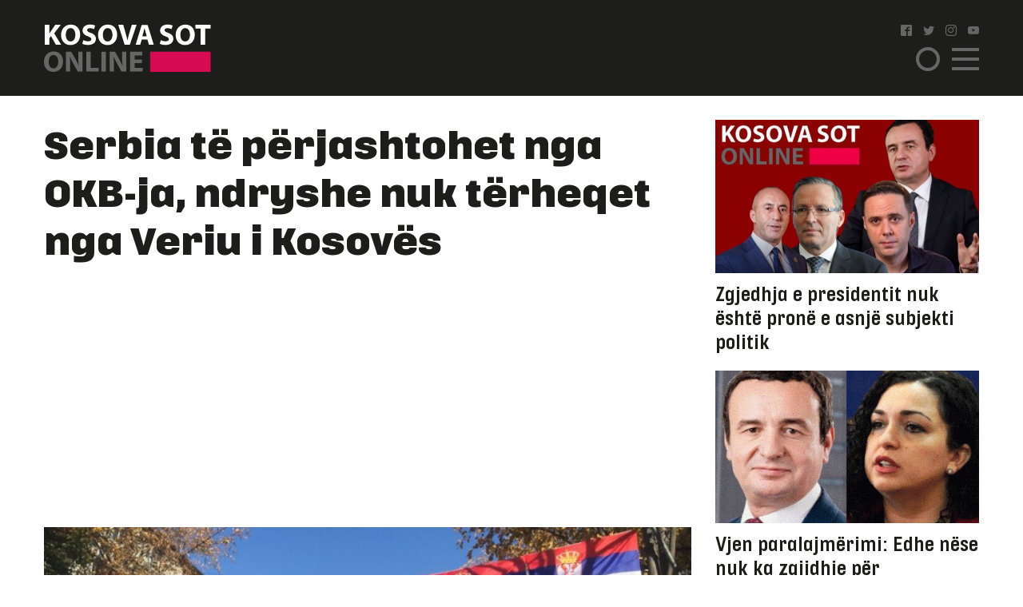

--- FILE ---
content_type: text/html; charset=UTF-8
request_url: https://www.kosova-sot.info/opinione/677862/serbia-te-perjashtohet-nga-okb-ja-ndryshe-nuk-terheqet-nga-veriu-i-kosoves/
body_size: 13713
content:
<!DOCTYPE html>
<html lang="en"> 
    <head>
<!-- Google tag (gtag.js) -->
<script async src="https://www.googletagmanager.com/gtag/js?id=G-3CYNEGR6N2" type="7da02ef8949345d6452c991b-text/javascript"></script>
<script type="7da02ef8949345d6452c991b-text/javascript">
  window.dataLayer = window.dataLayer || [];
  function gtag(){dataLayer.push(arguments);}
  gtag('js', new Date());

  gtag('config', 'G-3CYNEGR6N2');
</script>
        <!--Meta Tag-->
        <meta http-equiv="Content-Type" content="text/html; charset=UTF-8" />
        <meta name="viewport" content="width=device-width, initial-scale=1, maximum-scale=1, minimum-scale=1">
        <meta http-equiv="X-UA-Compatible" content="IE=edge" />
        <link rel="shortcut icon" type="image/x-icon" href="/public/kosova-sot/repository/favicon.ico"/>
        <link rel="apple-touch-icon" sizes="180x180" href="/public/kosova-sot/repository/apple-touch-icon.png">
        <link rel="icon" type="image/png" sizes="32x32" href="/public/kosova-sot/repository/favicon-32x32.png">
        <link rel="icon" type="image/png" sizes="16x16" href="/public/kosova-sot/repository/favicon-16x16.png">
        <link rel="manifest" href="/public/kosova-sot/repository/site.webmanifest">
        <meta name="msapplication-TileColor" content="#da532c">
        <meta name="theme-color" content="#ffffff">
        <!--Bootstrap Style Sheet -->
        <link rel="stylesheet" type="text/css" href="/public/kosova-sot/plugins/bootstrap/css/bootstrap.min.css"/>
        <!-- Slick Style Sheet -->
        <link rel="stylesheet" type="text/css" href="/public/kosova-sot/plugins/slick/slick.css?v=1.14"/>
        <!-- Fancybox Style Sheet -->
        <link rel="stylesheet" type="text/css" href="/public/kosova-sot/plugins/fancybox/fancybox.min.css"/>
        <!--Cascading Style Sheet -->
        <link rel="stylesheet" type="text/css" href="/public/kosova-sot/css/style.css?v=2.97"/>
        <!--Script-->
        <script src="/public/kosova-sot/js/jquery-1.12.4.min.js" type="7da02ef8949345d6452c991b-text/javascript"></script>
        <!--<script src="/public/kosova-sot/js/modernizr.custom.js"></script> -->
        <script src="/public/kosova-sot/js/jquery.easing.1.3.js" type="7da02ef8949345d6452c991b-text/javascript"></script>
        <meta name="robots" content="noodp"/>
<title>Serbia të përjashtohet nga OKB-ja, ndryshe nuk tërheqet nga Veriu i Kosovës - Kosova Sot</title>
<link rel="canonical" href="https://www.kosova-sot.info/opinione/677862/serbia-te-perjashtohet-nga-okb-ja-ndryshe-nuk-terheqet-nga-veriu-i-kosoves/" />


<meta name="description" content="Shkruan: Mehdi Hyseni

***&nbsp;Me Amerik&euml;n kund&euml;r Serbis&euml; koloniliste,&nbsp; neokolonialiste&nbsp; dhe&nbsp; militariste

***-Ndryshe, t&euml; vetmuar, nuk na mbetet rrug&euml; tjet&euml;r ve&ccedil;se drejt..." />
<meta name="distribution" content="Kosova Sot" />
<meta property="og:title" content="Serbia të përjashtohet nga OKB-ja, ndryshe nuk tërheqet nga Veriu i Kosovës"/>
<meta property="og:description" content="Shkruan: Mehdi Hyseni

***&nbsp;Me Amerik&euml;n kund&euml;r Serbis&euml; koloniliste,&nbsp; neokolonialiste&nbsp; dhe&nbsp; militariste

***-Ndryshe, t&euml; vetmuar, nuk na mbetet rrug&euml; tjet&euml;r ve&ccedil;se drejt..."/>
<meta property="og:image" content="https://www.kosova-sot.info/uploads/kosova-sot/images/2023/June/05/auto_auto_veriu-116709392861685966445.jpg" />
<meta property="og:image:width" content="900" />
<meta property="og:image:height" content="506" />
<meta property="og:url" content="https://www.kosova-sot.info/opinione/677862/serbia-te-perjashtohet-nga-okb-ja-ndryshe-nuk-terheqet-nga-veriu-i-kosoves/" />
<meta property="og:site_name" content="Kosova Sot"/>
<meta property="og:type" content="article"/>
<meta property="article:published_time" content="2023-06-05T13:53:31+02:00" />
<meta property="article:modified_time" content="2026-01-12T15:02:01+01:00" />
<meta property="og:updated_time" content="2026-01-12T15:02:01+01:00" />
<meta property="article:author" content="https://www.facebook.com/kosovasotnr1/" />
<meta property="article:section" content="Opinione"/>
<meta property="article:publisher" content="https://www.facebook.com/kosovasotnr1/" />
<script type="application/ld+json">{"@context":"http:\/\/schema.org","@type":"NewsArticle","mainEntityOfPage":{"@type":"WebPage","@id":"http:\/\/kosova-sot.info\/opinione\/677862\/serbia-te-perjashtohet-nga-okb-ja-ndryshe-nuk-terheqet-nga-veriu-i-kosoves\/"},"headline":"Serbia t\u00eb p\u00ebrjashtohet nga OKB-ja, ndryshe nuk t\u00ebrheqet nga Veriu i Kosov\u00ebs","description":"Shkruan: Mehdi Hyseni\r\n\r\n***&nbsp;Me Amerik&euml;n kund&euml;r Serbis&euml; koloniliste,&nbsp; neokolonialiste&nbsp; dhe&nbsp; militariste\r\n\r\n***-Ndryshe, t&euml; vetmuar, nuk na mbetet rrug&euml; tjet&euml;r ve&ccedil;se drejt...","url":"http:\/\/kosova-sot.info\/opinione\/677862\/serbia-te-perjashtohet-nga-okb-ja-ndryshe-nuk-terheqet-nga-veriu-i-kosoves\/","thumbnailUrl":"https:\/\/www.kosova-sot.info\/uploads\/kosova-sot\/images\/2023\/June\/05\/auto_auto_veriu-116709392861685966445.jpg","image":{"@type":"ImageObject","url":"https:\/\/www.kosova-sot.info\/uploads\/kosova-sot\/images\/2023\/June\/05\/auto_auto_veriu-116709392861685966445.jpg","height":506,"width":900},"dateCreated":"2023-06-05T13:53:31Z","datePublished":"2023-06-05T13:53:31Z","dateModified":"2026-01-12T15:02:01Z","articleSection":"Opinione","author":[{"@type":"Organization","name":"Kosova Sot"}],"creator":{"@type":"Organization","name":"Kosova Sot","logo":{"@type":"ImageObject","url":"http:\/\/kosova-sot.info\/public\/kosova-sot\/repository\/kosova-sot.png","width":160,"height":60}},"publisher":{"@type":"Organization","name":"Kosova Sot","logo":{"@type":"ImageObject","url":"http:\/\/kosova-sot.info\/public\/kosova-sot\/repository\/kosova-sot.png","width":160,"height":60}},"keywords":{"1":{"name":"beograd","slug":"beograd"},"2":{"name":"beograde","slug":"beograde"},"3":{"name":"gazeta","slug":"gazeta"},"4":{"name":"Kosovare","slug":"kosovare"},"5":{"name":"kosovasot","slug":"kosovasot"},"6":{"name":"Mehdi HYSENI","slug":"mehdi-hyseni"},"7":{"name":"moske","slug":"moske"},"8":{"name":"OKB","slug":"okb"},"9":{"name":"perjashtohet","slug":"perjashtohet"},"10":{"name":"Serbia","slug":"serbia"}}}</script><meta name="twitter:card" content="summary">
<meta name="twitter:title" content="Serbia të përjashtohet nga OKB-ja, ndryshe nuk tërheqet nga Veriu i Kosovës - Kosova Sot">
<meta name="twitter:description" content="Shkruan: Mehdi Hyseni

***&nbsp;Me Amerik&euml;n kund&euml;r Serbis&euml; koloniliste,&nbsp; neokolonialiste&nbsp; dhe&nbsp; militariste

***-Ndryshe, t&euml; vetmuar, nuk na mbetet rrug&euml; tjet&euml;r ve&ccedil;se drejt...">
<meta name="twitter:image" content="https://www.kosova-sot.info/uploads/kosova-sot/images/2023/June/05/auto_auto_veriu-116709392861685966445.jpg">
        <script type="7da02ef8949345d6452c991b-text/javascript">
          (function(i,s,o,g,r,a,m){i['GoogleAnalyticsObject']=r;i[r]=i[r]||function(){
          (i[r].q=i[r].q||[]).push(arguments)},i[r].l=1*new Date();a=s.createElement(o),
          m=s.getElementsByTagName(o)[0];a.async=1;a.src=g;m.parentNode.insertBefore(a,m)
          })(window,document,'script','//www.google-analytics.com/analytics.js','ga');

          ga('create', 'UA-35166666-1', 'auto');
          ga('send', 'pageview');

        </script>

        <!-- Start Alexa Certify Javascript -->
        <script type="7da02ef8949345d6452c991b-text/javascript">
        _atrk_opts = { atrk_acct:"GQaZo1IWhd1052", domain:"kosova-sot.info",dynamic: true};
        (function() { var as = document.createElement('script'); as.type = 'text/javascript'; as.async = true; as.src = "https://d31qbv1cthcecs.cloudfront.net/atrk.js"; var s = document.getElementsByTagName('script')[0];s.parentNode.insertBefore(as, s); })();
        </script>
        <noscript><img src="https://d5nxst8fruw4z.cloudfront.net/atrk.gif?account=GQaZo1IWhd1052" style="display:none" height="1" width="1" alt="" /></noscript>
        <!-- End Alexa Certify Javascript --> 
    </head><body>
	<!-- <script src="https://cdnjs.cloudflare.com/ajax/libs/postscribe/2.0.8/postscribe.min.js"></script> -->
	<header class="opinione">
		<div class="container">
			<div class="row clear align-items-center">
				<div class="col-lg-2 col-6">
					<a href="/" class="logo">
						<svg version="1.1" id="Layer_1" xmlns="http://www.w3.org/2000/svg" xmlns:xlink="http://www.w3.org/1999/xlink" x="0px" y="0px" viewBox="0 0 209 60" style="enable-background:new 0 0 209 60;" xml:space="preserve">
							<style type="text/css">
								.st0{fill:#FFFFFF;}
								.st1{fill:#666666;}
								.st2{fill:#D60B51;}
							</style>
							<g>
								<g>
									<path class="st0" d="M1.1,1.1h5.6v11h0.1c0.6-1,1.1-1.8,1.7-2.7l5.6-8.3H21l-8.2,10.6L21.5,26h-6.6L8.8,15.2l-2.1,2.6v8.1H1.1V1.1
										z"/>
									<path class="st0" d="M45.3,13.3c0,8.1-4.9,13.1-12.2,13.1c-7.4,0-11.7-5.6-11.7-12.6c0-7.4,4.8-13,12.1-13
										C41.1,0.7,45.3,6.4,45.3,13.3z M27.3,13.6c0,4.9,2.3,8.3,6,8.3c3.8,0,6-3.6,6-8.4c0-4.5-2.1-8.3-6-8.3
										C29.6,5.2,27.3,8.8,27.3,13.6z"/>
									<path class="st0" d="M49.2,20.2c1.5,0.8,3.8,1.5,6.2,1.5c2.6,0,3.9-1.1,3.9-2.7c0-1.5-1.2-2.4-4.2-3.5c-4.1-1.4-6.8-3.7-6.8-7.3
										c0-4.2,3.5-7.5,9.4-7.5c2.8,0,4.9,0.6,6.3,1.3l-1.3,4.5c-1-0.5-2.8-1.2-5.2-1.2S54,6.4,54,7.7c0,1.6,1.4,2.3,4.6,3.5
										c4.4,1.6,6.4,3.9,6.4,7.4c0,4.2-3.2,7.7-10,7.7c-2.8,0-5.6-0.7-7-1.5L49.2,20.2z"/>
									<path class="st0" d="M91.6,13.3c0,8.1-4.9,13.1-12.2,13.1c-7.4,0-11.7-5.6-11.7-12.6c0-7.4,4.8-13,12.1-13
										C87.5,0.7,91.6,6.4,91.6,13.3z M73.7,13.6c0,4.9,2.3,8.3,6,8.3c3.8,0,6-3.6,6-8.4c0-4.5-2.1-8.3-6-8.3
										C75.9,5.2,73.7,8.8,73.7,13.6z"/>
									<path class="st0" d="M100.9,25.9L93,1.1h6.2l3,10.5c0.8,2.9,1.6,5.8,2.2,8.9h0.1c0.6-3,1.4-5.9,2.2-8.8l3.2-10.6h6l-8.4,24.8
										C107.5,25.9,100.9,25.9,100.9,25.9z"/>
									<path class="st0" d="M122.3,19.6l-1.8,6.4h-5.8l7.6-24.8h7.4l7.7,24.8h-6l-1.9-6.4H122.3z M128.6,15.4l-1.5-5.3
										c-0.4-1.5-0.9-3.3-1.3-4.8h-0.1c-0.4,1.5-0.7,3.4-1.1,4.8l-1.5,5.3H128.6z"/>
									<path class="st0" d="M146.2,20.2c1.5,0.8,3.8,1.5,6.2,1.5c2.6,0,3.9-1.1,3.9-2.7c0-1.5-1.2-2.4-4.2-3.5c-4.1-1.4-6.8-3.7-6.8-7.3
										c0-4.2,3.5-7.5,9.4-7.5c2.8,0,4.9,0.6,6.3,1.3l-1.3,4.5c-1-0.5-2.8-1.2-5.2-1.2s-3.6,1.1-3.6,2.4c0,1.6,1.4,2.3,4.6,3.5
										c4.4,1.6,6.4,3.9,6.4,7.4c0,4.2-3.2,7.7-10,7.7c-2.8,0-5.6-0.7-7-1.5L146.2,20.2z"/>
									<path class="st0" d="M188.7,13.3c0,8.1-4.9,13.1-12.2,13.1c-7.4,0-11.7-5.6-11.7-12.6c0-7.4,4.8-13,12.1-13
										C184.5,0.7,188.7,6.4,188.7,13.3z M170.7,13.6c0,4.9,2.3,8.3,6,8.3c3.8,0,6-3.6,6-8.4c0-4.5-2.1-8.3-6-8.3
										C173,5.2,170.7,8.8,170.7,13.6z"/>
									<path class="st0" d="M196.1,5.8h-6.7V1.1h19.1v4.7h-6.8v20.1h-5.6V5.8z"/>
									<path class="st1" d="M23.9,46.9C23.9,55,19,60,11.7,60C4.3,60,0,54.4,0,47.4c0-7.4,4.8-13,12.1-13C19.7,34.4,23.9,40.1,23.9,46.9z
										 M5.9,47.3c0,4.9,2.3,8.3,6,8.3c3.8,0,6-3.6,6-8.4c0-4.5-2.1-8.3-6-8.3C8.1,38.8,5.9,42.4,5.9,47.3z"/>
									<path class="st1" d="M27.6,59.6V34.8h6.6l5.2,9.1c1.5,2.6,2.9,5.7,4.1,8.5h0.1C43.1,49.1,43,45.7,43,42v-7.3h5.2v24.8h-5.9
										L36.9,50c-1.5-2.7-3.1-5.9-4.3-8.8h-0.1c0.1,3.3,0.2,6.8,0.2,10.8v7.5L27.6,59.6L27.6,59.6z"/>
									<path class="st1" d="M53,34.8h5.6v20.1h9.9v4.7H53V34.8z"/>
									<path class="st1" d="M77.5,34.8v24.8h-5.6V34.8H77.5z"/>
									<path class="st1" d="M82.3,59.6V34.8h6.6l5.2,9.1c1.5,2.6,2.9,5.7,4.1,8.5h0.1c-0.4-3.3-0.5-6.6-0.5-10.4v-7.3h5.2v24.8h-6
										L91.7,50c-1.5-2.7-3.1-5.9-4.3-8.8h-0.1c0.1,3.3,0.2,6.8,0.2,10.8v7.5L82.3,59.6L82.3,59.6z"/>
									<path class="st1" d="M122.5,49.1h-9.1V55h10.2v4.6h-15.8V34.8h15.3v4.6h-9.7v5.2h9.1V49.1z"/>
								</g>
								<rect x="132.8" y="34.7" class="st2" width="75.7" height="25.3"/>
							</g>
						</svg>
					</a>
				</div>
				<div class="col-lg-2 col ml-auto">
					<ul class="social clearfix">
						<li><a href="https://www.facebook.com/kosovasotnr1/"><i class="icon-facebook2" target="_blank"></i></a></li>
						<li><a href="https://twitter.com/kosovasot" target="_blank"><i class="icon-twitter"></i></a></li>
						<li><a href="https://www.instagram.com/gazetakosovasot/" target="_blank"><i class="icon-instagram"></i></a></li>
						<li><a href="https://www.youtube.com/user/kosovasotofficial"><i class="icon-youtube" target="_blank"></i></a></li>
					</ul>
					<span class="menu-ico d-flex">
						<span class="menu-box">
							<span class="menu-inner"></span>
						</span>
					</span>
					<span class="search-ico"><i class="icon-search"></i></span>
					<div class="search-holder align-items-center justify-content-center">
						<form autocomplete="off" method="get" action="/kerko/">
							<input type="text" name="keyword" class="form-control" placeholder="Kërko">
							<i class="icon-search"></i>
						</form>
					</div>
					<nav class="menu-holder">
						<div class="container">
							<ul class="social clearfix">
								<li><a href="https://www.facebook.com/kosovasotnr1/"><i class="icon-facebook2" target="_blank"></i></a></li>
								<li><a href="https://twitter.com/kosovasot" target="_blank"><i class="icon-twitter"></i></a></li>
								<li><a href="https://www.instagram.com/gazetakosovasot/" target="_blank"><i class="icon-instagram"></i></a></li>
								<li><a href="https://www.youtube.com/user/kosovasotofficial"><i class="icon-youtube" target="_blank"></i></a></li>
							</ul>
							<ul class="row clear">
																<li class="col-lg-25 col-md-33 col-5"><a href="/lajme/" class="lajme">Lajme</a></li><li class="col-lg-25 col-md-33 col-5"><a href="/opinione/" class="opinione active">Opinione</a></li><li class="col-lg-25 col-md-33 col-5"><a href="/sport/" class="sport">Sport</a></li><li class="col-lg-25 col-md-33 col-5"><a href="/vip/" class="vip">VIP</a></li><li class="col-lg-25 col-md-33 col-5"><a href="/dashuri/" class="dashuri">Love</a></li><li class="col-lg-25 col-md-33 col-5"><a href="/femra/" class="femra">Femra</a></li><li class="col-lg-25 col-md-33 col-5"><a href="/shendetesia/" class="shendetesia">Shëndeti</a></li><li class="col-lg-25 col-md-33 col-5"><a href="/tv/" class="tv">TV</a></li><li class="col-lg-25 col-md-33 col-5"><a href="/receta/" class="receta">Reçeta</a></li><li class="col-lg-25 col-md-33 col-5"><a href="/auto-tech/" class="auto-tech">Auto&Tech</a></li><li class="col-lg-25 col-md-33 col-5"><a href="/horoskopi/" class="horoskopi">Horoskopi</a></li><li class="col-lg-25 col-md-33 col-5"><a href="/planeti-x/" class="planeti-x">Planeti X</a></li><li class="col-lg-25 col-md-33 col-5"><a href="/dossier/" class="dossier">Dossier</a></li><li class="col-lg-25 col-md-33 col-5"><a href="/kulture/" class="kulture">Kulturë</a></li><li class="col-lg-25 col-md-33 col-5"><a href="/editoriali/" class="editoriali">Editoriali</a></li><li class="col-lg-25 col-md-33 col-5"><a href="/marketing/" class="marketing">Marketing</a></li>							</ul>
						</div>
					</nav>
				</div>
			</div>
		</div>
	</header>
	<div class="skyleft">
		<!--<ins data-revive-zoneid="110" data-revive-id="6cef4c64541526a30177999e3ee190d6"></ins>
		<script async src="//ads.kosova-sot.info/www/delivery/asyncjs.php"></script> -->
		<!-- <script async src="//pagead2.googlesyndication.com/pagead/js/adsbygoogle.js"></script>
			<ins class="adsbygoogle"
			     style="display:block"
			     data-ad-client="ca-pub-7915209656411183"
			     data-ad-slot="9013360878"
			data-page-url = "https://www.kosova-sot.info/webgo/index.php"
			     data-ad-format="auto"
			     data-full-width-responsive="true"></ins>
		<script>
			(adsbygoogle = window.adsbygoogle || []).push({});
		</script> -->
		<script async src="https://pagead2.googlesyndication.com/pagead/js/adsbygoogle.js?client=ca-pub-7915209656411183" crossorigin="anonymous" type="7da02ef8949345d6452c991b-text/javascript"></script>

			<ins class="adsbygoogle" style="display:block" data-ad-client="ca-pub-7915209656411183" data-ad-slot="4347784756" data-page-url="https://www.kosova-sot.info/freesource/index.php" data-ad-format="auto" data-full-width-responsive="true" ></ins>
			<script type="7da02ef8949345d6452c991b-text/javascript">
				(adsbygoogle = window.adsbygoogle || []).push({});
			</script>
	</div>
	<div class="skyright">
		<!--<ins data-revive-zoneid="111" data-revive-id="6cef4c64541526a30177999e3ee190d6"></ins>
		<script async src="//ads.kosova-sot.info/www/delivery/asyncjs.php"></script>-->
		<!-- <script async src="//pagead2.googlesyndication.com/pagead/js/adsbygoogle.js"></script>
			<ins class="adsbygoogle"
			     style="display:block"
			     data-ad-client="ca-pub-7915209656411183"
			     data-ad-slot="9013360878"
			data-page-url = "https://www.kosova-sot.info/webgo/index.php"
			     data-ad-format="auto"
			     data-full-width-responsive="true"></ins>
		<script>
			(adsbygoogle = window.adsbygoogle || []).push({});
		</script> -->
		<script async src="https://pagead2.googlesyndication.com/pagead/js/adsbygoogle.js?client=ca-pub-7915209656411183" crossorigin="anonymous" type="7da02ef8949345d6452c991b-text/javascript"></script>

			<ins class="adsbygoogle" style="display:block" data-ad-client="ca-pub-7915209656411183" data-ad-slot="4347784756" data-page-url="https://www.kosova-sot.info/freesource/index.php" data-ad-format="auto" data-full-width-responsive="true" ></ins>
			<script type="7da02ef8949345d6452c991b-text/javascript">
				(adsbygoogle = window.adsbygoogle || []).push({});
			</script>
	</div><section class="readmore-page pdt-30">
	<div class="container">
		<div class="row clear">
			<div class="col-lg-7">
									<main>
						<h1 class="main-title">Serbia të përjashtohet nga OKB-ja, ndryshe nuk tërheqet nga Veriu i Kosovës</h1>
						<div class="text-center visible-xs">
							<!-- <script async src="//pagead2.googlesyndication.com/pagead/js/adsbygoogle.js"></script> -->
							<!-- ad 300 2 -->
							<!-- <ins class="adsbygoogle"
							     style="display:inline-block;width:300px;height:250px"
							     data-ad-client="ca-pub-7915209656411183"
							     data-ad-slot="4255951559"
								data-page-url = "https://www.kosova-sot.info/webgo/index.php"></ins>
							<script>
							(adsbygoogle = window.adsbygoogle || []).push({});
							</script> -->	
							<script async src="https://pagead2.googlesyndication.com/pagead/js/adsbygoogle.js?client=ca-pub-7915209656411183" crossorigin="anonymous" type="7da02ef8949345d6452c991b-text/javascript"></script>

			<ins class="adsbygoogle" style="display:block" data-ad-client="ca-pub-7915209656411183" data-ad-slot="4347784756" data-page-url="https://www.kosova-sot.info/freesource/index.php" data-ad-format="auto" data-full-width-responsive="true" ></ins>
			<script type="7da02ef8949345d6452c991b-text/javascript">
				(adsbygoogle = window.adsbygoogle || []).push({});
			</script>
						</div>
						<div class="hidden-xs text-center mgb-30 clear">
							<!-- <script async src="//pagead2.googlesyndication.com/pagead/js/adsbygoogle.js"></script>  -->
							<!-- test -->
							<!-- <ins class="adsbygoogle"
							     style="display:block"
							     data-ad-client="ca-pub-7915209656411183"
							     data-ad-slot="9013360878"
							data-page-url = "https://www.kosova-sot.info/webgo/index.php"
							     data-ad-format="auto"
							     data-full-width-responsive="true"></ins>
							<script>
							(adsbygoogle = window.adsbygoogle || []).push({});
							</script> -->
							<script async src="https://pagead2.googlesyndication.com/pagead/js/adsbygoogle.js?client=ca-pub-7915209656411183" crossorigin="anonymous" type="7da02ef8949345d6452c991b-text/javascript"></script>

			<ins class="adsbygoogle" style="display:block" data-ad-client="ca-pub-7915209656411183" data-ad-slot="4347784756" data-page-url="https://www.kosova-sot.info/freesource/index.php" data-ad-format="auto" data-full-width-responsive="true" ></ins>
			<script type="7da02ef8949345d6452c991b-text/javascript">
				(adsbygoogle = window.adsbygoogle || []).push({});
			</script>
						</div>
						<figure class="main-img">
							<img src="/uploads/kosova-sot/images/2023/June/05/auto_auto_veriu-116709392861685966445.jpg" alt="Serbia të përjashtohet nga OKB-ja, ndryshe nuk tërheqet nga Veriu i Kosovës">
						</figure>
						<div class="d-flex mgb-20 auth-info align-items-center">
																						<figure class="main-img">
									<img src="/uploads/author/2019/April/07/auth_auto_Mehdi_Hyseni14999745021554663580.jpg" alt="Serbia të përjashtohet nga OKB-ja, ndryshe nuk tërheqet nga Veriu i Kosovës">
								</figure>
														<h2>Prof. Dr. Mehdi Hyseni</h2>						</div>
						<ul class="published-info d-flex align-items-center" style="margin-bottom: 5px;">
							
							<li>05 June 2023 - 13:53</li>
							<li style="margin-left: auto;flex:0 0 106px;-ms-flex:0 0 106px;max-width: 106px;">
								<a href="https://www.facebook.com/sharer/sharer.php?u=http%3A%2F%2Fwww.kosova-sot.info%2Fopinione%2F677862%2Fserbia-te-perjashtohet-nga-okb-ja-ndryshe-nuk-terheqet-nga-veriu-i-kosoves%2F" class="fb" target="_blank"><i class="icon-facebook"></i></a>
								<a href="https://twitter.com/intent/tweet?text=Serbia+t%C3%AB+p%C3%ABrjashtohet+nga+OKB-ja%2C+ndryshe+nuk+t%C3%ABrheqet+nga+Veriu+i+Kosov%C3%ABs&url=http%3A%2F%2Fwww.kosova-sot.info%2Fopinione%2F677862%2Fserbia-te-perjashtohet-nga-okb-ja-ndryshe-nuk-terheqet-nga-veriu-i-kosoves%2F" class="tw" target="_blank"><i class="icon-twitter"></i></a>
							</li>
						</ul>
						<div class="news-content">
							<p>Shkruan: <strong>Mehdi Hyseni</strong></p>

<p>*** Me Amerikën kundër Serbisë koloniliste,  neokolonialiste  dhe  militariste<br />
<br />
***-Ndryshe, të vetmuar, nuk na mbetet rrugë tjetër veçse drejt “Gulagut”  famëkeq  ballkanik me  kolonistët sllavo-danubianë bizantinë.Kjo do të ishte një tragjedi e re jo vetëm për Kosovën, por për gjithë Shqipërinë Etnike. Nëse do të ndodhte diç e tillë ( si rrjedhojë e izolimit të Kosovës nga Amerika dhe nga NATO-ja), Kosova do të shuhej si shtet i pavarur dhe sovran në Ballkan.<br />
<br />
Mirëpo,  për të penguar dhe parandaluar kanonierat diplomatike ruso-sllave evropiane të sferave të interesit lindor sllav ( të botës sllave) dhe  manovrat politiko-propagandistike, diplomatike, gjeopolitike dhe ushtarake serbo-ruse të “dizajnuara” nga kryeliderët e Serbisë dhe të Rusisë, Aleksandër Vuçiq dhe Vladimir Putin, që me forcë dhe me agresion të përbashkët të zhbëjnë shtetin e pavarur dhe sovran të Kosovës (17 shkurt 2008- 2023) ,krerët udhëheqës së Republikës së Kosovës (Vjosa Osmani, Albin Kurti dhe Glauk Konjufca), duhet të forcojnë në maksimum lidhjet dhe bashkëpunimin e gjithanhsëm politiko-propagandistik, diplomatik dhe ushtarak me Amerikën , me NATO-n dhe me BE-në (me 22 vendet që e kanë njohur Republikën e Kosovës), në mënyrë që Kosova të shpëtojë nga agresioni dhe nga pushtimi militarist neokolonial dhe gjenocidal i aksit Beograd-Moskë.<br />
<br />
Lufta nuk është strategji dalëse nga konflikti në Veriun e Kosovës, por paqja  e drejtë dhe e domosdoshme<br />
<br />
Kjo duhet të jetë strategjia dalëse nga konflikti i krijuar në Veriun e Kosovës, (ruajtja  sine qua non e marrëdhënieve miqësore dhe aleatare me Amerikën), jo përplasja diplomatike  mes Prishtinës dhe Uashingtonit, sepse  këtë me çdo kusht po e provokon dhe po e stimulon politika, propaganda dhe diplomacia e Beogradit zyrtar me presidentin e saj Aleksandër Vuçiq në krye. Këtë kurs të regjimit militarist serb dhe antidemokratik të Serbisë për destabilizimin e Kosovës, para së gjithash e paralajmëruan: (1) tërheqja e policëve nga instiutcionet dhe nga organet shtetërore të Kosovës dhe (2) protestat e organizuara të kriminelëve paramilitarë të maskuar në Zveçan (26-31 maj 2023), të cilët brutalisht i sulmuan me forcë dhe i plagosën “34 ushtarë” të KFOR-it, si dhe plagosën një polic shqiptar, me qëllim që të pengonin inaugurimin dhe fillimin nga puna të katër kryetarëve shqiptarë, të zgjedhur në katër komunat veriore të Kosovës (Zubin Potok, Mitrovicë Veriore, Zveçan dhe Leposaviq). Kjo ndërhyrje e forcave kriminele serbe ishte krejtësisht antiligjore,antiukshtetuese,antidemokratike dhe antipaqësore, sepse dhunuan të drejtën e sovranitetit dhe të integritetit shtetëror të Republikës së Kosovës.<br />
<br />
Po ashtu, dhunuan edhe të drejtën humanitare e paqësore ndërkombëtare, ngase plagosën “34 ushtarë” të NATO-s, të dislokuar sipas Rezolutës 1244 të OKB-së (10 qershor 1999).  <br />
<br />
 Kryeministri Albin Kurti nuk rrezikon strategjinë amerikane në Kosovë e as në Ballkan<br />
<br />
Vërtet, vështruar nga prizmi diplomatik i aletëve dhe i miqve tanë amerikanë dhe evroperëndimorë, qasja taktike politike e Albinit ishte e gabuar lidhur me shtrirjen dhe me mbrojtjen e sovranitetit të Kosovës në Veriun e Kosovës (sepse sipas tyre nuk ishte konsultuar paraprikisht me Amerikën dhe me ambasadorët e shteteve përfaqësuese të Kuintit në Prishtinë), por jo në shpërputhje me qasjen dhe me interesat  vitale të strategjisë amerikane në Kosovë, as me Kushtetutën e Kosovës e as me të drejtën ndërkombëtare për  mbrotjen dhe për respektimin e sovranitetit të Kosovës.<br />
<br />
Në këtë rast, Amerika do të duhej të ndëshkonte ndërhyrjen agresive të Serbisë së presidentit Aleksandër Vuçiq, jo Albin Kurtin dhe Kosovën, duke e mënjanuar nga manovrat ushtarake “Defender 23”, vetëm pse tentoi që ligjërisht dhe me Kushtetutë ta rikthente sovranitetin e humbur në pjesën veriore të Kosovës ( qershor 1999-2023).<br />
<br />
Për mikun dhe për drejtësinë ky akt sanksionues reflekton ca paqartësi, që  do të thotë se nuk është në frymën e drejtësisë dhe të objektivitetit të gjendjes së krijuar në terren, atje ku qe 20 vjet (1999-2023) Serbia, duke instrumentalizuar dhe ndihmuar minoritetin serb ka futur nën kontrollin e saj sovranitetin e Kosovës, që nga përfundimi i luftës në Kosovë (qershor 1999). Kjo ndërhyrje e Serbisë nuk mund të quhet ndryshe veçse agresion direkt dhe indirekt madje “në mënyrë paqësore” me lejen e bashkësisë ndërkombëtare! (OKB-ja hesht, edhe pse Serbia e ka shkelur Kartën e saj me të dy këmbët, duke ndërhyrë në punë të brendshme të Kosovës. Ky është absurditet juridik ndërkombëtar, që shpërfaq paaftësinë e OKB-së për zgjidhjen paqësore të këtij problemi kolonial mes Serbisë dhe Kosovës (1912-1999).<br />
<br />
Në këtë rast konkret , Kosova nuk mund të jetë shtet i pavarur në kuptimin juridik ndërkombëtar, ngase Serbia e ka vënë gjendje varësie dhe ndërvarësie, duke ia mohuar ushtrimin e së drejtës së sovranitetit brenda tërësisë territoriale të saj summa potestas.<br />
<br />
Jo Kurti, por Serbia të sanksionohet, që nuk po tërheqet nga Veriu i Kosovës !<br />
<br />
Derisa Serbia nuk  e heq  nga Kushtetuta e saj në fuqi (2006) sintagmën: “Kosova është provincë e Serbisë”, dialogimi me Beogradin zyrtar është i kotë, pa asnjë dobi reciproke për palët negociuese të Serbisë dhe të Kosovës.<br />
<br />
Derisa  krerët udhëheqës politikë të Serbisë (Aleksandër Vuçiq, president; Ivica Daçiq, ministër i Jashtëm, Ana Bërnabiq, kryeministre…etj.,) të japin deklarata kërcnuese se ‘Serbia kurrë nuk do ta njohë Kosovën”,  vazhdimi i dilaogut me Beogradin nuk do të ketë kurrfarë efekti politik, diplomatik, demokratik dhe paqësor.<br />
<br />
Derisa Serbia nuk tërheq forcat kriminale paramilitare pa uniforma nga Veriu i Kosovës, nuk do të ketë  shtendosje të situates së tensionuar nga Serbia, sepse atje Beogradi së bashku me kriminelët e instaluar serbë po kërkojnë shkëputjen e asaj pjese të territorit të Kosovës, për shkak se llogarisin në shfrytëzimin e mëtejmë të pasurisë së begatshme të burimeve nëntokësore minerare (ari, argjend, zink, bakër, plub),<br />
<br />
Prandaj, nëse duam të vendosim sovranitetin, demokracinë dhe paqen në Veriun e Kosovës, Amerika, OKB-ja, NATO-ja, BE-ja dhe OSBE-ja, duhet ta sanksionojnë Serbinë, sepse kjo është shkaktarja kryesore e shpërthimit të konflitkit të armatosur në Kosovën Veriore (26 -31 maj 2023), me qëllim që përmes luftës të rikolonizojë dhe të rianeksojë Kosovën, ashtu sikurse bëri kryekrimineli Slobodan Milosheviq (1989-1999). Nëse nuk veprohet kështu, Serbia kurrë nuk do të heqet nga Kosova Veriore, në saje të ndonjë dialogu të zhvilluar paqësor. Këtë e provon edhe Dialogu i Brukeslit (2011-2023), i cili nuk prodhoi asgjë të dobishme për normalizimin e marrëdhënieve  mes Serbisë dhe Kosovës, përpos tensione, barrikada dhe “shkëndija” të luftës në Veriun e pushtuar të Kosovës.<br />
<br />
 Të zbatohet e drejta ndërkombëtare<br />
<br />
Shtrohet pyetjja e arsyeshme, nëse ende janë në zbatim Karta e Kombeve të Bashkuara dhe e drejta ndërkombëtare, atëherë Serbia duhet të sanksionohet, duke e përjashtuar nga OKB-ja, sepse de fakto dhe de jure ka pushtuar territorin verior të Kosovës. Këtë shkelje  të së drejtës ndërkombëtare nuk duhet lejuar më tej, por duhet sanksionuar Serbinë ( duke mos harruar edhe 3 gjenocidet e kryera të saj në vitet ’90 dhe ’99 kundër Kroacisë, Bosnjës dhe Kosovës), ashtu sikurse , që veproi Lidhja e Kombeve kur nga radhët e saj përjashtoi BRSS-në për shkak të agresionit kundër Finlandës më 1939. Kështu, duhet vepruar edhe OKB-ja e sotme  me Serbinë, sepse në mënyrë flagrante ka kryer agresion ndaj Kosovës.<br />
<br />
Vërtet, është absurde heshtja e diplomacisë preventive ndërkombëtare, pse nuk vepron ligjërisht dhe në përputhje me Kartën e Kombeve të Bashkuara për parandalimin e luftës së Serbisë në Kosovë?<br />
<br />
Edhe sa dhjetëra ushtarë paqësorë të KFOR-it, duhet të terrorizohen dhe të plagosen nga kriminelët paramilitarë të maskuar në veriun e Kosovës, të  dirigjuar dhe të mobilizuar nga Beogradi zyrtar i Aleksandër Vuçiqit?!<br />
<br />
Serbia provokoi luftën, jo Kosova !<br />
<br />
Kriminelët serbë të dirigjuar dhe të urdhëruar nga Aleksamdar Vuçiq nga Beogradi në protestat e tyre në Zveçan sulmuan ushtarët paqësorë të KFOR-it, me ç’rast lënduan “34” sish! Mirëpo, për çudi, ende as BE-ja, as OKB-ja nuk kanë marrë asnjë vendim ligjor për sanksionimin e Serbisë, e cila qe 20 vjet po financon dhe po mbështet terroristët e maskuar në veirun e Kosovës (qershor 1999)., me qëllim që t’i detyrojnë minoritarët kolonë serbë, të mos e njohin shtetin e pavarur dhe sovran të Kosovës, por Serbinë.<br />
<br />
Kjo është esenca e konfliktit të krijuar, që murkulohet në vellon politiko-propagandistike gjoja të kursit paqësor të Serbisë, se Beogradi përmes Dialogut të Brukselit (2011-2023) po synon “normalizimin” e marrëdhënieve mes Serbisë dhe Kosovës !?<br />
<br />
Kjo është absolutisht gënjeshtër, mashtrim dhe spekulim sui generis, sepse në veriun e Kosovës nuk ekziston kurrfarë problemi minoritar serb,por  Beogradi zyrtar e ka shpifur këtë problem dhe, po mbrohet në emrin e tij para bashkësisë ndërkombëtare, gjoja se në veriun e Kosovës, “serbët  janë privuar nga të gjitha të drejtat dhe liritë e tyre” !<br />
<br />
Përkundrazi, sipas ligjeve dhe Kushtetutës në fuqi të Kosovës (15 qershor 2008), si dhe sipas Planit të Marti Ahtisarit, minoriteti serb është  një nga grupet më të favorizuara të minoriteteve të tjera etnike në Kosovë.<br />
<br />
-Andaj, çfarë po kërkojnë më shumë ata? –As më pak e as më shumë, krijimin e një “republika srpska”  për ta “bosnjëzuar” Kosovën shqiptare për t’ia bashkëngjitur Serbisë së dikurshme kolonizuese dhe gjenocidale. Ky është problemi i minoritet serb në Kosovë, jo shkelja dhe mohimi i të drejtave të tyre njerëzore as individuale e as kolektive. Kjo është shpifje dhe gënjeshtër sui generis për ta mashtruar Amerikën, BE-në, NATO-n , OKB-në dhe OSBE-në.</p>

<p><strong>Shkrimet në këtë rubrikë nuk shprehin qëndrimet e gazetës "Kosova Sot Online"</strong></p>
															<div class="d-flex flex-wrap tags-list clear mgb-15">
																			<a href="/tag/beograd/">beograd</a>
																			<a href="/tag/beograde/">beograde</a>
																			<a href="/tag/gazeta/">gazeta</a>
																			<a href="/tag/kosovare/">Kosovare</a>
																			<a href="/tag/kosovasot/">kosovasot</a>
																			<a href="/tag/mehdi-hyseni/">Mehdi HYSENI</a>
																			<a href="/tag/moske/">moske</a>
																			<a href="/tag/okb/">OKB</a>
																			<a href="/tag/perjashtohet/">perjashtohet</a>
																			<a href="/tag/serbia/">Serbia</a>
																	</div>
													</div>
						<div class="text-center visible-xs">
							<!-- <script async src="//pagead2.googlesyndication.com/pagead/js/adsbygoogle.js"></script> -->
								<!-- ad 300 2 -->
								<!-- <ins class="adsbygoogle"
								     style="display:inline-block;width:300px;height:250px"
								     data-ad-client="ca-pub-7915209656411183"
								     data-ad-slot="4255951559"
									 data-page-url = "https://www.kosova-sot.info/webgo/index.php"></ins>
								<script>
								(adsbygoogle = window.adsbygoogle || []).push({});
								</script> -->
						</div>
						<div class="text-center mgb-30 clear">
								<!-- <script async src="//pagead2.googlesyndication.com/pagead/js/adsbygoogle.js"></script>  -->
								<!-- test -->
								<!-- <ins class="adsbygoogle"
								     style="display:block"
								     data-ad-client="ca-pub-7915209656411183"
								     data-ad-slot="9013360878"
									 data-page-url = "https://www.kosova-sot.info/webgo/index.php"
								     data-ad-format="auto"
								     data-full-width-responsive="true"></ins>
								<script>
								(adsbygoogle = window.adsbygoogle || []).push({});
								</script> -->
								<script async src="https://pagead2.googlesyndication.com/pagead/js/adsbygoogle.js?client=ca-pub-7915209656411183" crossorigin="anonymous" type="7da02ef8949345d6452c991b-text/javascript"></script>

			<ins class="adsbygoogle" style="display:block" data-ad-client="ca-pub-7915209656411183" data-ad-slot="4347784756" data-page-url="https://www.kosova-sot.info/freesource/index.php" data-ad-format="auto" data-full-width-responsive="true" ></ins>
			<script type="7da02ef8949345d6452c991b-text/javascript">
				(adsbygoogle = window.adsbygoogle || []).push({});
			</script>
						</div>
					</main>
												<article class="related-news mgb-15 clear">
											<a href="/opinione/759764/shqiperia-ame-do-te-duhej-te-hap-konsullaten-ne-krahinen-e-sanxhakut-dhe-dhe-ne-krahinen-e-presheves/" class="d-flex align-items-center">
							<figure>
																	<img src="/uploads/kosova-sot/images/2025/November/28/200x200_auto_Flamuri-shqiptar1637920477-11764316236.jpg" alt="Shqipëria Amë, do të duhej të hap konsullatën në Krahinën e Sanxhakut dhe dhe në Krahinën e Preshevës">
															</figure>
							<h2><span>Shqipëria Amë, do të duhej të hap konsullatën në Krahinën e Sanxhakut dhe dhe në Krahinën e Preshevës</span> Nga Refik Hasani

Shqip&euml;ria Am&euml;, do...</h2>
						</a>
									</article>
				<div class="text-center visible-xs">
					<!-- <script async src="//pagead2.googlesyndication.com/pagead/js/adsbygoogle.js"></script> -->
						<!-- ad 300 2 -->
						<!-- <ins class="adsbygoogle"
						     style="display:inline-block;width:300px;height:250px"
						     data-ad-client="ca-pub-7915209656411183"
						     data-ad-slot="4255951559"></ins>
						<script>
						(adsbygoogle = window.adsbygoogle || []).push({});
						</script> -->
						<script async src="https://pagead2.googlesyndication.com/pagead/js/adsbygoogle.js?client=ca-pub-7915209656411183" crossorigin="anonymous" type="7da02ef8949345d6452c991b-text/javascript"></script>

			<ins class="adsbygoogle" style="display:block" data-ad-client="ca-pub-7915209656411183" data-ad-slot="4347784756" data-page-url="https://www.kosova-sot.info/freesource/index.php" data-ad-format="auto" data-full-width-responsive="true" ></ins>
			<script type="7da02ef8949345d6452c991b-text/javascript">
				(adsbygoogle = window.adsbygoogle || []).push({});
			</script>
				</div>
				<div class="rel-box d-flex mgb-30 row no-gutters">
											<article class="col-lg-5">
							<a href="/opinione/759740/diktatura-si-produkt-i-demokracise-ne-shoqeri/" class="d-flex align-items-center">
								<h2>Diktatura si produkt i demokracisë në shoqëri</h2>
								<i class="icon-arrow-right"></i>
							</a>
						</article>
											<article class="col-lg-5">
							<a href="/opinione/759739/shqiptaret-jane-nbsp-historikisht-nbsp-aleat-te-botes-perendimore/" class="d-flex align-items-center">
								<h2>Shqiptarët janë  historikisht  aleat të Botës Perëndimore</h2>
								<i class="icon-arrow-right"></i>
							</a>
						</article>
									</div>
				<div class="ad728x90 text-center mgb-30 clear">
																																																											</div>	
				<div class="row clear with-count mgb-30">
											<div class="col-lg-33 col-lg-5 col-5">
							<article class="news-sm">
								<a href="/opinione/759735/veproni-sikurse-delegatet-e-kuvendit-te-kosoves-me-2-korrik-1990/">
									<figure>
										<img src="/uploads/kosova-sot/images/2024/December/25/570x331_lUMIR_abdixhiku_LDK1735133566.jpg" alt="Veproni sikurse delegatët e Kuvendit të Kosovës më 2 Korrik 1990">
																													</figure>
									<h2>Veproni sikurse delegatët e Kuvendit të Kosovës më 2 Korrik 1990</h2>
								</a>
							</article>
						</div>
											<div class="col-lg-33 col-lg-5 col-5">
							<article class="news-sm">
								<a href="/opinione/759715/mexhuani-pos-albin-kurtit-dhe-vjosa-osmanit-tjeret-nuk-kane-kredibilitet-me-udheheqe-kosoven-nbsp/">
									<figure>
										<img src="/uploads/kosova-sot/images/2025/September/10/570x331_Presidentja-Vjosa-Osmani-dhe-kryeministri-Albin-Kurti1757523643.webp" alt="Mexhuani: Pos Albin Kurtit dhe Vjosa Osmanit, tjerët nuk kanë kredibilitet me udhëheqë Kosovën ">
																													</figure>
									<h2>Mexhuani: Pos Albin Kurtit dhe Vjosa Osmanit, tjerët nuk kanë kredibilitet me udhëheqë Kosovën </h2>
								</a>
							</article>
						</div>
											<div class="col-lg-33 col-lg-5 col-5">
							<article class="news-sm">
								<a href="/opinione/759704/e-konstaton-analisti-ne-thellesine-e-humbjes-ndikoi-autogoli-i-bere-nga-opozita/">
									<figure>
										<img src="/uploads/kosova-sot/images/2025/January/23/570x331_zgjedhje_opozita1737615804.jpg" alt="E konstaton analisti: Në thellësinë e humbjes ndikoi autogoli i bërë nga opozita">
																													</figure>
									<h2>E konstaton analisti: Në thellësinë e humbjes ndikoi autogoli i bërë nga opozita</h2>
								</a>
							</article>
						</div>
											<div class="col-lg-33 col-lg-5 col-5">
							<article class="news-sm">
								<a href="/opinione/759703/nese-partite-opozitare-nuk-pranojne-te-bisedojne-me-vv-ne-deshmojne-arrogance-dhe-papergjegjesi/">
									<figure>
										<img src="/uploads/kosova-sot/images/2025/February/11/570x331_zgjedhjet_e_9_shkurtitt1739310781.jpg" alt="Nëse partitë opozitare nuk pranojnë të bisedojnë me VV-në, dëshmojnë arrogancë dhe papërgjegjësi">
																													</figure>
									<h2>Nëse partitë opozitare nuk pranojnë të bisedojnë me VV-në, dëshmojnë arrogancë dhe papërgjegjësi</h2>
								</a>
							</article>
						</div>
											<div class="col-lg-33 col-lg-5 col-5">
							<article class="news-sm">
								<a href="/opinione/759702/mulliqi-vjosa-osmani-i-sherbeu-vendit-ne-menyre-dinjitoze-me-diplomacine-e-saj/">
									<figure>
										<img src="/uploads/kosova-sot/images/2025/September/04/570x331_vjosa-osmani-61756994551.jpg" alt="Mulliqi: Vjosa Osmani i shërbeu vendit në mënyrë dinjitoze me diplomacinë e saj">
																													</figure>
									<h2>Mulliqi: Vjosa Osmani i shërbeu vendit në mënyrë dinjitoze me diplomacinë e saj</h2>
								</a>
							</article>
						</div>
											<div class="col-lg-33 col-lg-5 col-5">
							<article class="news-sm">
								<a href="/opinione/759697/deshtimet-e-njepasnjeshme-te-komisionit-zgjedhor/">
									<figure>
										<img src="/uploads/kosova-sot/images/2024/April/08/570x331_kqz-600x3601712576593.jpg" alt="Deshtimet e njepasnjeshme te komisionit zgjedhor!">
																													</figure>
									<h2>Deshtimet e njepasnjeshme te komisionit zgjedhor!</h2>
								</a>
							</article>
						</div>
									</div>
			</div>
			<aside class="col-lg-3">
				<div class="row clear lajme-sot">
											<div class="col-lg-10 col-sm-5 col-5">
							<article class="news-md">
								<a href="/opinione/759645/zgjedhja-e-presidentit-nuk-eshte-prone-e-asnje-subjekti-politik/">
									<figure>
										<img src="/uploads/kosova-sot/images/2025/January/14/570x331_Opozita_qeveria_zgjedhje1736866720.jpg" alt="Zgjedhja e presidentit nuk është pronë e asnjë subjekti politik">
																													</figure>
									<h2>Zgjedhja e presidentit nuk është pronë e asnjë subjekti politik</h2>
								</a>
							</article>
						</div>
											<div class="col-lg-10 col-sm-5 col-5">
							<article class="news-md">
								<a href="/opinione/759644/vjen-paralajmerimi-edhe-nese-nuk-ka-zgjidhje-per-presidentin-shteti-do-te-funksionoje-me-qeveri-te-perkohshme/">
									<figure>
										<img src="/uploads/kosova-sot/images/2025/September/13/570x331_vjosa_albin1757768405.gif" alt="Vjen paralajmërimi: Edhe nëse nuk ka zgjidhje për presidentin, shteti do të funksionojë me qeveri të përkohshme">
																													</figure>
									<h2>Vjen paralajmërimi: Edhe nëse nuk ka zgjidhje për presidentin, shteti do të funksionojë me qeveri të përkohshme</h2>
								</a>
							</article>
						</div>
						
				</div>	
				<div class="ad300x250 clear mgb-30 text-center">
																																																											</div>
								<span class="thoughts"><figure><img src="/public/kosova-sot/repository/editorial2.svg"></figure></span>
				<div class="row clear">
									</div>
				<span class="thoughts"><figure><img src="/public/kosova-sot/repository/opinione.svg"></figure></span>
				<div class="row clear">
																<article class="col-lg-33 col-md-33 col-sm-33 col-xs-33 col rec-news">
							<a href="/opinione/759764/shqiperia-ame-do-te-duhej-te-hap-konsullaten-ne-krahinen-e-sanxhakut-dhe-dhe-ne-krahinen-e-presheves/">
																									<figure><img src="/uploads/author/2023/July/02/auth_Refik_Hasani1688313597.jpg" alt="Shqipëria Amë, do të duhej të hap konsullatën në Krahinën e Sanxhakut dhe dhe në Krahinën e Preshevës"></figure>
																<h3>Shqipëria Amë, do të duhej të hap konsullatën në Krahinën e Sanxhakut dhe dhe në Krahinën e Preshevës —<span>Nga Refik Hasani</span></h3>
							</a>	
						</article>
											<article class="col-lg-33 col-md-33 col-sm-33 col-xs-33 col rec-news">
							<a href="/opinione/759740/diktatura-si-produkt-i-demokracise-ne-shoqeri/">
																									<figure><img src="/uploads/author/2019/July/18/auth_ali-hertica-620x3301563452678.png" alt="Diktatura si produkt i demokracisë në shoqëri"></figure>
																<h3>Diktatura si produkt i demokracisë në shoqëri —<span>Nga Ali Hertica</span></h3>
							</a>	
						</article>
											<article class="col-lg-33 col-md-33 col-sm-33 col-xs-33 col rec-news">
							<a href="/opinione/759739/shqiptaret-jane-nbsp-historikisht-nbsp-aleat-te-botes-perendimore/">
																									<figure><img src="/uploads/author/2019/June/19/auth_Skender_Mulliqi1560972338.jpg" alt="Shqiptarët janë  historikisht  aleat të Botës Perëndimore"></figure>
																<h3>Shqiptarët janë  historikisht  aleat të Botës Perëndimore —<span>Nga Skender Mulliqi</span></h3>
							</a>	
						</article>
									</div>
				<div class="ad300x250 clear mgb-30 text-center">
																																																											</div>
				<div class="row clear lajme-sot">
											<div class="col-lg-10 col-sm-5 col-5">
							<article class="news-md">
								<a href="/opinione/759607/telenovela-e-nje-doreheqje-djallezore/">
									<figure>
										<img src="/uploads/kosova-sot/images/2025/January/09/570x331_Florim_Zeqa1736434903.jpg" alt="Telenovela e një 'dorëheqje' djallëzore!">
																													</figure>
									<h2>Telenovela e një 'dorëheqje' djallëzore!</h2>
								</a>
							</article>
						</div>
											<div class="col-lg-10 col-sm-5 col-5">
							<article class="news-md">
								<a href="/opinione/759579/e-zbulon-analisti-zgjedhja-e-presidentit-apo-presidentes-mund-te-behet-ne-dy-menyra/">
									<figure>
										<img src="/uploads/kosova-sot/images/2023/May/13/570x331_08_05_2020_7322820_12_07_2018_1264472_11_01_2018_9119567_presidenca_5858-600x360_11683960187.webp" alt="E zbulon analisti: Zgjedhja e Presidentit apo Presidentes mund të bëhet në dy mënyra">
																													</figure>
									<h2>E zbulon analisti: Zgjedhja e Presidentit apo Presidentes mund të bëhet në dy mënyra</h2>
								</a>
							</article>
						</div>
											<div class="col-lg-10 col-sm-5 col-5">
							<article class="news-md">
								<a href="/opinione/759580/vjosa-osmani-do-ti-kthehet-politikes-nese-partite-nuk-e-votojne-edhe-per-nje-mandat-presidente-te-vendit/">
									<figure>
										<img src="/uploads/kosova-sot/images/2025/November/29/570x331_Vjosa_Osmani1764377320.jpg" alt="Vjosa Osmani do t’i kthehet politikës nëse partitë nuk e votojnë edhe për një mandat presidente të vendit">
																													</figure>
									<h2>Vjosa Osmani do t’i kthehet politikës nëse partitë nuk e votojnë edhe për një mandat presidente të vendit</h2>
								</a>
							</article>
						</div>
											<div class="col-lg-10 col-sm-5 col-5">
							<article class="news-md">
								<a href="/opinione/759638/kur-zilia-vishet-si-liri-e-shprehjes/">
									<figure>
										<img src="/uploads/kosova-sot/images/2024/March/14/570x331_auto_Flamuri-Shqiptar-dhe-KS16450947871710399447.png" alt="Kur zilia vishet si 'liri' e shprehjes">
																													</figure>
									<h2>Kur zilia vishet si 'liri' e shprehjes</h2>
								</a>
							</article>
						</div>
									</div>	
			</aside>
		</div>
		 <div class="staticAd visible-xs">
			<ins data-revive-zoneid="39" data-revive-id="6cef4c64541526a30177999e3ee190d6"></ins>
			<script async src="//ads.kosova-sot.info/www/delivery/asyncjs.php" type="7da02ef8949345d6452c991b-text/javascript"></script>
		</div>
	</div>
	
	<script async src="//ads.kosova-sot.info/www/delivery/ajs.php" type="7da02ef8949345d6452c991b-text/javascript"></script>
	<script type="7da02ef8949345d6452c991b-text/javascript">
		$(document).ready(function() {
			$(".news-content p:not(.read-also p):eq(0)").after('<div class="ad300x250 clear text-center mgb-30"><ins data-revive-zoneid="42" data-revive-id="6cef4c64541526a30177999e3ee190d6"></ins></div>');			
		});
	</script>

	<script type="7da02ef8949345d6452c991b-text/javascript">$(function(){})</script><script type="7da02ef8949345d6452c991b-text/javascript">$(function(){})</script><script type="7da02ef8949345d6452c991b-text/javascript">$(function(){})</script><script type="7da02ef8949345d6452c991b-text/javascript">$(function(){})</script><script type="7da02ef8949345d6452c991b-text/javascript">$(function(){})</script><script type="7da02ef8949345d6452c991b-text/javascript">$(function(){					$(".news-content p:not(.read-also p):eq(4)").after('<div class="ad300x250 clear text-center mgb-30"><ins data-revive-zoneid="66" data-revive-id="6cef4c64541526a30177999e3ee190d6"></ins></div>');	
				})</script><script type="7da02ef8949345d6452c991b-text/javascript">$(function(){})</script><script type="7da02ef8949345d6452c991b-text/javascript">$(function(){})</script><script type="7da02ef8949345d6452c991b-text/javascript">$(function(){})</script><script type="7da02ef8949345d6452c991b-text/javascript">$(function(){})</script><script type="7da02ef8949345d6452c991b-text/javascript">$(function(){})</script><script type="7da02ef8949345d6452c991b-text/javascript">$(function(){})</script><script type="7da02ef8949345d6452c991b-text/javascript">$(function(){})</script><script type="7da02ef8949345d6452c991b-text/javascript">$(function(){})</script><script type="7da02ef8949345d6452c991b-text/javascript">$(function(){})</script><script type="7da02ef8949345d6452c991b-text/javascript">$(function(){})</script>
</section>
		<footer>
			<div class="container">
				<div class="row clear">
					<div class="col-lg-2">
						<a href="/" class="foot-logo"><figure><img src="/public/kosova-sot/repository/logo-black.svg" alt="Kosova Sot"></figure></a>
					</div>
					<div class="col-lg-8">
						<p>Kjo faqe kontrollohet dhe menaxhohet nga Kosova Sot Online. Të gjitha materialet në të, përfshirë fotografitë, janë të mbrojtura me copyright të Kosova Sot dhe për to Kosova Sot mban të drejtat e rezervuara. Materialet në këtë faqe nuk mund të përdoren për qëllime komerciale. Ndalohet kopjimi, riprodhimi, publikimi i paautorizuar qoftë origjinal apo i modifikuar në çfarëdo mënyre, pa lejen paraprake të Kosova Sot Online. Shfrytëzimi i materialeve nga ndonjë faqe interneti a medium tjetër pa lejen e Kosova Sot Online është shkelje e drejtave të autorit dhe të pronës intelektuale sipas dispozitave ligjore në fuqi.</p>
					</div>
				</div>
			</div>
		</footer>
		<!-- Bootstrap Scripts -->
		<script src="/public/kosova-sot/plugins/bootstrap/js/bootstrap.bundle.min.js" type="7da02ef8949345d6452c991b-text/javascript"></script>
		<!-- Slick Scripts -->
		<script src="/public/kosova-sot/plugins/slick/slick.min.js" type="7da02ef8949345d6452c991b-text/javascript"></script>
		<!-- Fancybox Scripts -->
		<script src="/public/kosova-sot/plugins/fancybox/fancybox.min.js" type="7da02ef8949345d6452c991b-text/javascript"></script>
		<!-- Scripts -->
		<!-- Modal -->
		<div class="modal fade" id="notificationModal" tabindex="-1" role="dialog" aria-labelledby="exampleModalLabel" data-backdrop="static" data-keyboard="false">
		  <div class="modal-dialog" role="document">
		    <div class="modal-content">
		      <div class="modal-body d-flex align-items-center flex-wrap">
		        <figure class="kso-logo"><img src="/public/kosova-sot/images/KSO-fav-icon.png" alt="Kosova Sot"></figure>
		        <p>Abonohuni për lajmet më eksluzive të Kosova Sot në momentin që ne i marrim ato! Klikoni fjalën "Pranoj" më poshtë për të pranuar lajmet ekskluzive.</p>	
		      </div>
		      <div class="modal-footer justify-content-start">
		        <button type="button" class="btn btn-primary" onclick="if (!window.__cfRLUnblockHandlers) return false; requestPermission();" data-cf-modified-7da02ef8949345d6452c991b-="">Pranoj</button>
		        <span class="dismiss" data-dismiss="modal" onclick="if (!window.__cfRLUnblockHandlers) return false; cancelPopup()" data-cf-modified-7da02ef8949345d6452c991b-="">Jo, faleminderit!</span>
		      </div>
		    </div>
		  </div>
		</div>
		<script src="https://www.gstatic.com/firebasejs/6.0.2/firebase-app.js" type="7da02ef8949345d6452c991b-text/javascript"></script>
		<script src="https://www.gstatic.com/firebasejs/6.0.2/firebase-messaging.js" type="7da02ef8949345d6452c991b-text/javascript"></script>
		<script src="/public/kosova-sot/js/fb-app.js?v=1689934994" type="7da02ef8949345d6452c991b-text/javascript"></script>

		<script src="/public/kosova-sot/js/scripts.js?v=1.22" type="7da02ef8949345d6452c991b-text/javascript"></script>
		<script type="7da02ef8949345d6452c991b-text/javascript">
			$(document).ready(function(){
				$('.femra-slider').slick({
						dots: false,
						infinite: false,
						speed: 300,
						slidesToShow: 1,
						slidesToScroll: 1,
						adaptiveHeight: true
					});
				$('.photo-day').slick({
						dots: false,
						infinite: false,
						speed: 300,
						slidesToShow: 1,
						slidesToScroll: 1,
						adaptiveHeight: true
					});
									$('.gallery-slider').slick({
						dots: false,
						infinite: true,
						speed: 300,
						fade: true,
						adaptiveHeight: true
					});
				
			});
		</script>	
	<script src="/cdn-cgi/scripts/7d0fa10a/cloudflare-static/rocket-loader.min.js" data-cf-settings="7da02ef8949345d6452c991b-|49" defer></script><script defer src="https://static.cloudflareinsights.com/beacon.min.js/vcd15cbe7772f49c399c6a5babf22c1241717689176015" integrity="sha512-ZpsOmlRQV6y907TI0dKBHq9Md29nnaEIPlkf84rnaERnq6zvWvPUqr2ft8M1aS28oN72PdrCzSjY4U6VaAw1EQ==" data-cf-beacon='{"version":"2024.11.0","token":"0801579ce4b646dc80a5f071a47f9d5d","r":1,"server_timing":{"name":{"cfCacheStatus":true,"cfEdge":true,"cfExtPri":true,"cfL4":true,"cfOrigin":true,"cfSpeedBrain":true},"location_startswith":null}}' crossorigin="anonymous"></script>
</body>
</html>

--- FILE ---
content_type: text/html; charset=utf-8
request_url: https://www.google.com/recaptcha/api2/aframe
body_size: 270
content:
<!DOCTYPE HTML><html><head><meta http-equiv="content-type" content="text/html; charset=UTF-8"></head><body><script nonce="QKwza4VdZVxtH5AXFjqZ9w">/** Anti-fraud and anti-abuse applications only. See google.com/recaptcha */ try{var clients={'sodar':'https://pagead2.googlesyndication.com/pagead/sodar?'};window.addEventListener("message",function(a){try{if(a.source===window.parent){var b=JSON.parse(a.data);var c=clients[b['id']];if(c){var d=document.createElement('img');d.src=c+b['params']+'&rc='+(localStorage.getItem("rc::a")?sessionStorage.getItem("rc::b"):"");window.document.body.appendChild(d);sessionStorage.setItem("rc::e",parseInt(sessionStorage.getItem("rc::e")||0)+1);localStorage.setItem("rc::h",'1768697755405');}}}catch(b){}});window.parent.postMessage("_grecaptcha_ready", "*");}catch(b){}</script></body></html>